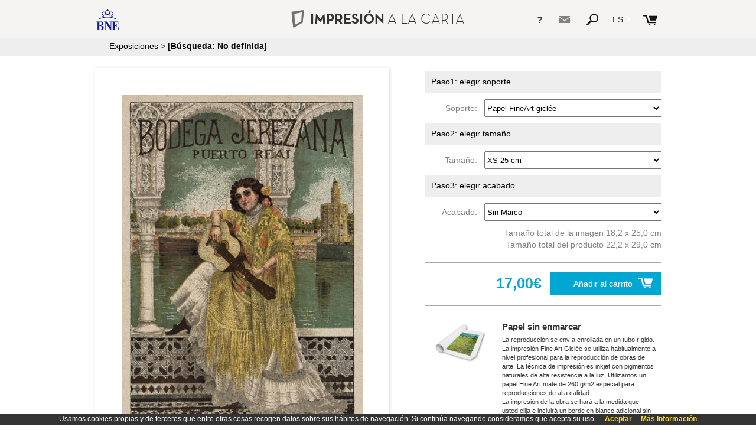

--- FILE ---
content_type: text/html;charset=UTF-8
request_url: https://bne.museoteca.com/web_product2.jsp?pic_id=598&language=es
body_size: 11779
content:
<!DOCTYPE HTML>
<html>
<head>
	<title>Biblioteca Nacional de España</title>
	<meta http-equiv="Content-Type" content="text/html; charset=utf-8"/>
	<meta property="og:image" content="img/web/gallery/00766.jpg"/>
	<meta property="og:title" content="Etiqueta de bebidas"/>
	
	<meta name="viewport" content="initial-scale=1.0, user-scalable=no" />
	
	<!-- stylesheets -->
	<link href="fonts/fonts.css" rel="stylesheet" type="text/css">
	<link href="js/web/chosen/chosen.css" rel="stylesheet" type="text/css">
	<link href="styles/web/styles.css" rel="stylesheet" type="text/css">
	<link href="styles/web/responsive.css" rel="stylesheet" type="text/css">
	<link href="styles/web/custom.css" rel="stylesheet" type="text/css">
	
	<link rel="stylesheet" href="js/magnific-popup/magnific-popup.css">
	
	
	<!-- scripts -->
	<script>
		var glstrError = "Error inesperado";
		
		function goBack()
		{
			if (window.history.length > 1)
				window.history.go(-1);
			else
				window.location.assign("index.jsp");
			
		}
	</script>
	
	<script type="text/javascript" src="js/web/jquery.min.js"></script>
	<script type="text/javascript" language="javascript" src="js/web/common.js"></script>
	<script type="text/javascript" language="javascript" src="js/web/jquery.cookie.js"></script>
	<script type="text/javascript" language="javascript" src="js/web/responsive_header.js"></script>
	<script type="text/javascript" language="javascript" src="js/web/product2.js"></script>
	<script type="text/javascript" language="javascript" src="js/web/share.js"></script>
	<script type="text/javascript" language="javascript" src="js/web/jquery.fancybox.pack.js"></script>
	<script type="text/javascript" language="javascript" src="js/web/custom.js"></script>
	<script type="text/javascript" language="javascript" src="js/web/chosen/chosen.jquery.js"></script>
	
	<script src="js/magnific-popup/jquery.magnific-popup.js"></script>
	
<script>
	$(window).load(function() {
		loadSizes(598);
	});
	/*
	$(document).ready(function(){
		$(".chosen-select").chosen({disable_search_threshold: 20});		
	});*/
	</script>
</head>

<body>

  <div id="fb-root"></div>
	  
		  
	  
  <div id="main" class="buy_process">
  
<!-- Header -->
<script>
	var kioskPan = false;
</script>

<div id="header">
	<div id="header_top">
		<div id="header_icons">
			<div id="menu_button"><img src="img/web/menu_button.png"></div>
			<div class="wide_menu_icons">
				<div id="header_what_link" class="header_info_link" title="¿Qué es?"><b>?</b><!-- ¿Qué es? --></div>
<div id="header_contact_link" class="header_info_link" title="Contacto"><a href="#" data-mailto="support@museoteca.com"><img id="contact_icon" src="img/web/contact_icon.png"></a></div>
<div id="search_button"><img src="img/web/search_icon.png"></div><!-- 
			 --><div class="language_button">
					ES<img src="img/web/dropdown_indicator.png">
					<div id="language_dropdown">
							<div class="language_dropdown-item">
								<a class="language" href="https://bne.museoteca.com/web_product2.jsp?pic_id=598&language=en">EN</a>
							</div>
							<div class="language_dropdown-item">
								<a class="language" href="https://bne.museoteca.com/web_product2.jsp?pic_id=598&language=fr">FR</a>
							</div>
							</div>
				</div>
			</div>
			<div id="cart"><a id="cart_link" href="web_cart.jsp"><img id="cart_img" src="img/web/cart.png"><span class="cart"></span></a></div>
		</div>
		<div id="logoMuseo">
<a href="www.bne.es" target="_blank"><img id="logoMuseo_img" src="img/web/logo.png"></a>
</div>
		
    	<div id="logoPOD"><a href="web_index.jsp"><img id="logo_pod" src="img/web/pod_logo.png">IMPRESIÓN <span class="fontLight">A LA CARTA</span></a></div>
	
		<div id="header_what" class="header_float">
			<div class="float_close">X</div>
			<div id="what_header_title">
				<div class="header_float_logoPOD">IMPRESIÓN <span class="fontLight">A LA CARTA</span></div>
			</div>
			<div class="header_float_column"><b>¿Qué es?</b><br/><br/>IMPRESIÓN A LA CARTA es un servicio de impresión bajo demanda de imágenes que permite tener en casa una reproducción artística fidedigna.<br/><br/>Mediante un sistema cómodo y eficaz, puede seleccionar la obra que desee y elegir entre una gran variedad de tamaños o una amplia gama de materiales de impresión, acabados y enmarcados para llevar a cabo la impresión digital en alta definición.<br/><br/>Se garantiza una reproducción cromática fiel a la obra original, así como una durabilidad extrema debido a los materiales y medios técnicos utilizados en el proceso.</div>
			<div class="header_float_column"><br/><br/><div class="column_number">1)</div><div class="column_text">Busque las imágenes que más le gusten</div><br/><div class="column_number">2)</div><div class="column_text">Seleccione acabado, tamaño, calidad del papel, enmarcado...</div><br/><div class="column_number">3)</div><div class="column_text">Envío a domicilio</div><br/><br/>Adquiéralas para usted o para hacer un regalo, (papel de gran calidad). Las recibirá en la dirección que haya rellenado (incluida en el formulario al efecto) y podrá disfrutar de ellas toda la vida.</div>
			
		</div>		
			
		<div id="header_contact" class="header_float"></div>
	</div>
	<div id="buscador" class="dropdown">
		<form name="search" action="web_gallery.jsp">
  			<input id="searchInput" name="search" type="text" value=""> 
  			<img class="deleteIcon" src="img/web/clear_search.png" value="" onclick="clearSearch();" alt="Clear">
  			<input class="button" src="img/web/search_icon.png" value="Submit" alt="Search" type="image">
  		</form>
	</div>
	
</div>

<div id="header_bottom" class="custom_header_bottom">
	<div id="next_button_container">
		<div id="back_arrow"><a class="headerLink" href="web_index.jsp">Exposiciones</a> > <a class="headerLink" href="web_gallery.jsp?search="><span class="bold">[Búsqueda: No definida]</span></a></div>
   	</div>
</div>

<script type="text/javascript" language="javascript" src="js/web/jquery.autocomplete.js"></script>
	<script>
		var options, a;
		jQuery(function(){
		   options = { serviceUrl:'web_suggest.jsp', appendTo: '#header', maxHeight: 550 };
		   a = $('#searchInput').autocomplete(options);
		}); 
	</script>
	
 <script>
	  (function(i,s,o,g,r,a,m){i['GoogleAnalyticsObject']=r;i[r]=i[r]||function(){
	  (i[r].q=i[r].q||[]).push(arguments)},i[r].l=1*new Date();a=s.createElement(o),
	  m=s.getElementsByTagName(o)[0];a.async=1;a.src=g;m.parentNode.insertBefore(a,m)
	  })(window,document,'script','//www.google-analytics.com/analytics.js','ga');
	
	  ga('create', 'UA-40709353-1', 'auto');
	  ga('send', 'pageview');
	</script>
	
<!-- Begin Cookie Consent -->
	<link href="styles/web/cookies.css" rel="stylesheet" type="text/css"> 
	<script type="text/javascript" src="js/web/cookieconsent.js"></script>
	<script>
			cookieConsent_Init("Usamos cookies propias y de terceros que entre otras cosas recogen datos sobre sus hábitos de navegación. Si continúa navegando consideramos que acepta su uso.","Aceptar","Más Información","web_conditions_policy.jsp#cookies");
			

	</script>
	<!-- End Cookie Consent --><!-- Content -->
   	<div id="site_content" class="buy_process">
   	
   	<form id="product_form" action="web_product_addtocart.jsp">
   		<input type="hidden" name="pic_id" value="598">
   		
   		<div id="product_container">  
   		
   		

   				
				<div id="preview">
					<div id="preview_wrapper">
						<div id="preview_build">						
							<div id="preview_build_nw"></div>
							<div id="preview_build_n"></div>
							<div id="preview_build_ne"></div>
							<div id="preview_build_e"></div>
							<div id="preview_build_w"></div>
							<div id="preview_build_se"></div>
							<div id="preview_build_s"></div>
							<div id="preview_build_sw"></div>
							<div id="preview_build_side"></div>
							<div id="preview_build_img"></div>
							<div id="preview_build_glass"></div>
							<img id="preview_img" class="preview" src="img/web/images/00766.jpg" id="preview_img" href="img/web/images/00766.jpg">
						</div>
						<div id="preview_build_effect"></div>
					</div>
					
					<input type="hidden" id="pic_id" value="598">
					<p class="overlay title">Etiqueta de bebidas<br/>
					<a href="web_gallery.jsp?search=Anónimo"><span class="author">Anónimo</span></a></p>

					<div id="picture_text" class="title">
					
</div>				
				</div>
				
				<div id="selection">

<div class="product_step">Paso1: elegir soporte</div>
					<div class="options">
							<label class="group1">Soporte:&nbsp;&nbsp;</label>
							<select class="product_options chosen-select" id="product_media" name="product_media" onchange="loadSizes(598)">
<option value="1">Papel FineArt giclée</option>
<option value="2">Lienzo FineArt giclée</option>
</select>
					</div>
					<div class="product_step">Paso2: elegir tamaño</div>
					<div class="options">
							<label class="group1">Tamaño:&nbsp;&nbsp;</label>
							<select class="product_options chosen-select" id="product_size" name="product_size" onchange="loadFinish(598)">
<option value="3">XS 25 cm</option>
<option value="4">S 40 cm</option>
<option value="5">M 50 cm</option>
<option value="6">L 70 cm</option>
<option value="7">XL 80 cm</option>
<option value="8">XXL 95 cm</option>
</select>
					</div>
					<div class="product_step">Paso3: elegir acabado</div>
					<div class="options">
							<label class="group1">Acabado:&nbsp;&nbsp;</label>
							<select class="product_options chosen-select" id="product_finish" name="product_finish" onchange="loadProduct(598)">
<option value="1">Sin Marco</option>
<option value="2">Marco de madera natural</option>
<option value="3">Marco de madera oscura</option>
<option value="4">Marco negro de madera</option>
</select>
					</div>
					<div id="size_text">Tamaño total de la imagen 18,2 x 25,0 cm<br/>Tamaño total del producto 22,2 x 29,0 cm</div>
					<hr class="selection">
					<a class="add_to_cart" href="javascript:addToCart()"><div id="add_to_cart">Añadir al carrito<img id="basket" src="img/web/basket.png"></div></a>
					<div id="selection_price">17,00€&nbsp;&nbsp;</div>
					<div class="clear">
				</div>
				<div id="description">
					<hr class="description">
					<div id="description_image"><img src="img/web/products/description_EMFL.png" id="description_img"></div>
					<div id="description_text">
						<b>Papel sin enmarcar</b><br/>La reproducción se envía enrollada en un tubo rígido.<br/>La impresión Fine Art Giclée se utiliza habitualmente a nivel profesional para la reproducción de obras de arte. La técnica de impresión es inkjet con pigmentos naturales de alta resistencia a la luz. Utilizamos un papel Fine Art mate de 260 g/m2 especial para reproducciones de alta calidad.<br/>La impresión de la obra se hará a la medida que usted elija e incluirá un borde en blanco adicional sin imprimir.</div>
					<div class="clear"><br></div>
				</div>

			</div>
				
		  </div>
		  </form>
		  <!-- <hr class="selection">
		  <div id="image_info">
		  	<div id="image_info_img_container">
		  		<img id="image_info_img" src="img/web/images/00766.jpg">
		  	</div>
		  </div> -->
		  
		</div>
		
	</div>
	
<!-- Footer -->
  <div id="footer">
  	Estos productos son exclusivos y originales, reproducen con fidelidad las obras más importantes de la institución y son los únicos productos y publicaciones oficiales.<br><a class="conditions" target="_blank" href="web_conditions.jsp">Condiciones de Venta</a>, <a class="conditions" target="_blank" href="web_conditions_policy.jsp">Aviso Legal</a> y <a class="conditions" target="_blank" href="web_conditions_policy.jsp#cookies">Política de cookies</a>. Todos los derechos reservados</div></body>

</html>



--- FILE ---
content_type: text/html;charset=UTF-8
request_url: https://bne.museoteca.com/web_product_loadproducts.jsp?pic_id=598&med_id=1&for_id=-3&mfi_id=-1
body_size: 3168
content:
{"data":[{"sizes":[{"for_name":"B4","for_id":3,"for_available":true,"for_width":250,"for_height":250,"for_marginout":true,"formatText":"XS 25 cm","for_marginsize":8},{"for_name":"B3","for_id":4,"for_available":true,"for_width":400,"for_height":400,"for_marginout":true,"formatText":"S 40 cm","for_marginsize":8},{"for_name":"B2","for_id":5,"for_available":true,"for_width":500,"for_height":500,"for_marginout":true,"formatText":"M 50 cm","for_marginsize":8},{"for_name":"B1","for_id":6,"for_available":true,"for_width":700,"for_height":700,"for_marginout":true,"formatText":"L 70 cm","for_marginsize":8},{"for_name":"B0","for_id":7,"for_available":true,"for_width":800,"for_height":800,"for_marginout":true,"formatText":"XL 80 cm","for_marginsize":8},{"for_name":"BA","for_id":8,"for_available":true,"for_width":950,"for_height":950,"for_marginout":true,"formatText":"XXL 95 cm","for_marginsize":8}],"finish":[{"mfi_name":"FL","mfi_id":1,"mfi_idlcd":"","mfi_available":true,"mfi_margin":8,"mfi_margintext":true,"mfi_marginadd":0,"mediaFinishText":"Sin Marco","mfi_order":0},{"mfi_name":"MD","mfi_id":2,"mfi_idlcd":"","mfi_available":true,"mfi_margin":8,"mfi_margintext":true,"mfi_marginadd":0,"mediaFinishText":"Marco de madera natural","mfi_order":7},{"mfi_name":"ME","mfi_id":3,"mfi_idlcd":"","mfi_available":true,"mfi_margin":8,"mfi_margintext":true,"mfi_marginadd":0,"mediaFinishText":"Marco de madera oscura","mfi_order":8},{"mfi_name":"MF","mfi_id":4,"mfi_idlcd":"","mfi_available":true,"mfi_margin":8,"mfi_margintext":true,"mfi_marginadd":0,"mediaFinishText":"Marco negro de madera","mfi_order":9}],"sizeDescription":"Tamaño total de la imagen 18,2 x 25,0 cm<br/>Tamaño total del producto 22,2 x 29,0 cm","productImage":"img/web/products/description_EMFL.png","productInfo":"<b>Papel sin enmarcar</b><br/>La reproducción se envía enrollada en un tubo rígido.<br/>La impresión Fine Art Giclée se utiliza habitualmente a nivel profesional para la reproducción de obras de arte. La técnica de impresión es inkjet con pigmentos naturales de alta resistencia a la luz. Utilizamos un papel Fine Art mate de 260 g/m2 especial para reproducciones de alta calidad.<br/>La impresión de la obra se hará a la medida que usted elija e incluirá un borde en blanco adicional sin imprimir.","productKey":"EMFL","priceText":"17,00€&nbsp;&nbsp;","currentMedia":1,"currentSize":3,"currentFinish":1,"picture":{"pic_showprintmarks":false,"pic_origin_id":"00766","pic_id":598,"customName":"","pic_title":"Etiqueta de bebidas","pic_description":"EPH_000095_0130r","pic_available":true,"pic_author":"Anónimo","pic_gal_id":25,"pic_copy":"","pic_footR":"","pic_footL":"[font size=8 name=Gotham-Thin.pfm style=normal]$pic_author, [font style=italic]$pic_title [font style=normal]\nMadrid, Biblioteca Nacional de España","pic_royal":"","pic_year":"","pic_width":473,"pic_height":650,"pic_lastupdate":1490265842112,"pic_folder":"","pic_art_id":0,"pic_mus_museum":"bne","pic_original_width":0,"pic_original_height":0,"technique":"","period":"","pic_customfields":null,"pic_showPrintMarks":false,"pic_gal_id2":-1,"pic_createtime":0},"price":1700,"medias":null}],"error":null}

--- FILE ---
content_type: text/css
request_url: https://bne.museoteca.com/styles/web/responsive.css
body_size: 30209
content:
html,body { 
	font-family: Arial, Helvetica, sans-serif;
	-webkit-font-smoothing: antialiased;
	height: 100%;
	min-height: 100%;
	margin: 0; 
  	padding: 0;
  	font-size: 14px;
  	color: #333333;
}

img { 
  	border: 0;
}

a, a:hover, a:visited { 
  	outline: none;
  	text-decoration: none;
  	color: #333;
}

#logoPOD a, #logoPOD a:hover, #logoPOD a:visited{
	color: #fff;
}  


#main {
	width: 100%;
	border: 0;
	margin: 0 auto;
	padding: 0;
	background: #FEFFFA;
	background: #fff;
	height: auto;
	min-height: 90%;
 	min-height: calc(100% - 65px);
	padding-top: 65px; /* altura del fixed header */
	z-index: 99;
}

#site_content {
	min-height:100%;
	max-width: 975px;
  	padding: 0;
  	margin: 0 auto;
  	text-align: center;
  	height: auto;
  	padding-bottom: 30px; /* altura del footer */
  	margin-top: 30px;
}

div.clear {
	clear:both;
}

/* ---- header changes ----*/

#header {
	position: fixed;
	padding: 0;
	border: 0;
	margin: 0 auto;
	width: 100%;
	height: auto;
	top: 0;
	left: 0;
	z-index: 999;
	padding-top: 10px;
	padding-bottom: 5px;
	height: 50px;
	background: #000;
	color: #fff;
}

#header_top {
	position: relative;
	float: none;
	max-width: 975px;
	width: auto;
	margin: 0 auto;
	padding-bottom: 5px;
}

#header_bottom {
position: fixed;
padding: 0;
margin: 0 auto;
width: 100%;
left: 50%;
transform: translate(-50%);
z-index: 100;
background: #eee;
height: 30px;
}

div.header_float {
	position: absolute;
	top: 30px;
	right: 0;
	border: 1px solid #ccc;
	background: #fff;
	z-index: 99;
	-moz-box-shadow: 0 0 15px 0 #999999;
	box-shadow: 0 0 15px 0 #999999;
	-webkit-box-shadow: 0 0 15px 0 #999999;
	color: #666;
}

div.header_float_column {
	display: inline-block;
	position: relative;
	max-width: 300px; 
	vertical-align: top;
	padding: 20px;
	line-height: 1.3;
}

img.header_float_logoMuseo_img {
	display: inline-block;
	padding: 10px 0 0 20px;
	max-width: 340px;
	max-height: 70px;
}

div.header_float_logoPOD {
	vertical-align: top;
	font-family: 'FontBold', arial, helvetica, sans-serif;
	font-size: 22px;
	margin: 10px 10px 0 20px;
}

div.float_close {
	position: relative;
	float: right;
	text-align: center;
	vertical-align: top;
	width: 30px;
	padding-top: 10px;
	cursor: pointer;
	z-index: 999;
}

hr.float {
	margin: 10px 10px 0 10px;
	color: #666;
}

div.column_number {
	display: inline-block;
	width: 30px;
	vertical-align: top;	
}

div.column_text {
	max-width: 270px;
	display: inline-block;
}

div.header_info_link {
	display: inline-block;
	position: relative;
	font-weight: bold;
	cursor: pointer;
	vertical-align: top;
	top: 1px;
  padding: 12px;
}

div.header_info_link a, div.header_info_link a:visited {
	text-decoration: none;
	color: #666;
}

#cart_fixed_header{
	position: fixed;
	top: 70px;
	max-width: 975px;
	width: 100%;
	z-index: 100;
	background: #fff;
	padding-bottom: 20px;
	border-bottom: 1px solid #aaa;
}

#cart_link span{
	color: #fff;
}

div#header_what {
	display: none;
	border: 0;
}

div#header_what_link {
	font-size: 16px;
	vertical-align: top;
	line-height: 1;
}

img#what_icon, img#contact_icon {
	position: relative;
	width: 18px;
}

div#what_header_title {
	position: relative;
	padding-bottom: 10px;
	border-bottom: 1px solid #ccc; 
	color: #666;
}

div#header_contact {
	display: none;
}

a.language {
	color: #fff;
}

#language {
	position:relative;
	display:inline-block;
	margin-right: 15px;
	top: -4px;
}

.language_button {
	position: relative;
	display: inline-block;
	cursor: pointer;
	vertical-align: top;
  padding: 12px;
  margin-right: 5px;
}

.dropdown_selected {
  background: #DDD;
  color: #333;
}

.language_button img {
	position: relative;
	display: inline-block;
	top: 2px;
	height: 12px;
	width: auto;
	margin-left: 5px; 
	vertical-align: top;
}

.dropdown {
	position: relative;
	top: 0;
	width: 100%;
	height: 100vh;
	margin: 0 auto;
	text-align: center;
	background: rgba(0, 0, 0, 0.9);
	color: #fff;
	vertical-align: top;
}

#buscador {
	display: none;
}

/*.language_button:hover {
	background:#DDD;
	color:#333;
}*/

#language_dropdown {
	position: absolute;
  padding: 10px 0;
  padding-top: 5px;
	top: 40px;
	left: 0;
	background:#DDD;
	color:#000;
	display: none;
}

.language_dropdown-item {
	display: inline-block;
	cursor: pointer;
   padding: 12px;
}

.language_dropdown-item a {
	color:#333;
}

#cart {
	margin-right: 15px;
	position: relative;
	display: inline-block;
	top: -2px;
}

span.cart {
	text-decoration: none;
	font-family: arial, helvetica, sans-serif;
	font-size: 18px;
	color: #fff;
}

span.cartPrice {
	color: #fff;
}

img#cart_img {
	position: relative;
	margin: 0;
}

#menu_button {
	position: relative;
	display: none;
}

#menu_button img {
	position: relative;
	width: 20px;
	top: -2px;
}

.wide_menu_icons {
	position: relative;
	display: inline-block;
}

#logoMuseo {
	display: inline-block;
	margin: 0 10px;
	max-width: 100%;
}

img#logoMuseo_img {
	display: block;
	width: 100%;
	max-width: 400px;
	max-height: 100px;	
}

img#logo_pod {
	position: relative;
	display: inline-block;
	height: 30px;
	vertical-align: top;
	margin-right: 10px;
}

span.fontLight {
	font-family: 'FontLight', arial, helvetica, sans-serif;
}

img.icon {
	position:relative;
	top:1px;
}

#logoPOD {
	position: absolute;
	float: none;
	font-family: 'FontBold', arial, helvetica, sans-serif;
	font-size: 24px;
	padding: 0;
	color: #fff;
	margin: 0 auto;
	width: auto;
	text-align: center;
	top: 7px;
	left: 50%;
	transform: translateX(-50%);
	z-index: 1;
}

#logoMuseo {
	display: inline-block;
	height: 45px;
	max-width: none;
	position: relative;
}

img#logoMuseo_img {
	max-height: 80%;
	width: auto;
	position: absolute;
	top: 50%;
	transform: translateY(-50%);
}

#header_icons {
	float:right;
	z-index: 99;
	vertical-align: top;
	margin-top: 3px;
}

#buscador {
	position: relative;
	width: 100%;
	margin:0;
	padding: 0;
	text-align: center;
	padding-top: 30px;
}

#search_button {
	position: relative;
	display:inline-block;
	cursor: pointer;
	top: -2px;
  padding: 12px;
}

#search_button img {
 	width: 20px;
}

input[type="text"]:focus {
	outline: 0;
}

img.deleteIcon {
    position: relative;
    top: 0;
    right: 30px;
    cursor: pointer;
}

input[type="text"],
input[type="Password"],
select.search {
	font-size: 14px;
	padding: 3px;
	border: 1px solid #FFF;
	background-color: transparent; 
	color: #fff;
}

.autocomplete-suggestions {
	color:#FFF;
	padding: 8px 0;
	border: 0;
	background: none;
	height: 100vh;
	font-size: 17px;
}

.autocomplete-suggestion {
	padding: 10px 0;
	padding-left: 15px;
}

.autocomplete-suggestion:hover {
	color: #333;
}

#searchInput {
	width: 500px;
	margin: 0;
  padding: 10px;
	padding-right: 30px;
 
}

input.button {
	position:relative;
	top:13px;
	margin-left:5px;
	width: 34px;

}

a.headerLink {
	color: #000;
}

.path_collection {
	color:#990000;
}

#next_button_container {
	position: relative;
	width: auto;
	height: 15px;
	max-width: 950px;
	margin: 0 auto;
	padding-top: 0;
}

#back_arrow {
	overflow: hidden;
	display: inline-block;
	text-overflow: ellipsis;
	white-space: nowrap;
	margin-left: 20px;
}

/* --- index changes ---- */

div.main_index {
	/*background-image:url(../../img/web/home/index_bg.jpg) !important;*/
	background-size: cover;
}

div#index_search {
	width: 100%;
	margin: 20px auto;
	margin-bottom: 30px;
}

div#index_search #indexSearchInput {
	border: 1px solid #333;
	width: 30vw;
	max-width: 300px;
	font-size: 14px;
	color:#999;
}

div#index_search img.deleteIcon {
	width: 15px;
	top: 2px;
}

div#index_search input.button {
	width: 30px;
	margin-left: 0;
	top: 10px;
	left: -5px;
}

#index_search .autocomplete-suggestions {
	background: #EEE;
	text-align: left;
}

#index_search .autocomplete-suggestion {
	color: #333;
	cursor: pointer;
}

#index_search .autocomplete-suggestion:hover {
	background: #CCC;
}

div#index_galleries_container {
	text-align: center;
	margin: 40px auto;
	position: relative;
	z-index: 99;
}

div.index_gallery {
	position: relative;
	display: inline-block;
	width: 220px;
	height: 340px;
	margin: 10px;
}

div.index_gallery_image_container {
	position: relative;
	width: 220px;
	height: 220px;
	padding: 0px;
	margin: 0px;
	overflow: hidden;
	background: #fff;
	
	-moz-box-shadow: 0 0 10px #aaa;
	-webkit-box-shadow: 0 0 10px #aaa;
	box-shadow: 0 0 10px #aaa;
	
}

div.image_fade {
	position: absolute;
	top: 0;
	left: 0px;
	width: 220px;
	height: 220px;
	overflow: hidden;
	opacity: 0;
}

img.index_gallery_image {
	position: absolute;
	width: 100%;
	height: auto;
	top: -15px;
	left: 0;
}

div.index_overlay {
	position: absolute;
	top: 220px;
	background: #fff;
	padding: 0px;
	margin: 0px;
	margin-top: 20px;
	border: 1px solid #9BA68B;
	width: 200px;
	font-family: 'FontLight', arial, helvetica, sans-serif;
	font-weight: normal;
	color: #333;
	text-align: left;
	font-size: 22px;
	padding-top: 10px;
	padding-left: 20px;
	
	-moz-box-shadow: 0 0 10px #aaa;
	-webkit-box-shadow: 0 0 10px #aaa;
	box-shadow: 0 0 10px #aaa;
}

div.index_overlay {
	position: absolute;
}

div#bg_bar_container {
	z-index: 1;
}

div.bg_bar {
	position: absolute;
	height: 125px;
	left: 0;
	
	background: #9BA68B;
    -ms-filter:"progid:DXImageTransform.Microsoft.Alpha(Opacity=70)";
    filter: alpha(opacity=70);
    opacity:.7;
    
}

img#loading {
	width: 31px;
}
	
div.loading {
	position: relative;
	float: left;
	margin: 10px;
	padding: 50px;
}
	
/* ---- new gallery ----*/

#gallery_container {
	background-color: transparent;
	height: auto;
	max-width: 975px;
	margin: 0 auto;
	text-align: center;
}

#gallery_container a {
	color:#666;
}

#items_loader {
	display: inline-block;
	padding: 0;
	margin: 10px auto;
	text-align: center;
}

.box { 
	width: 200px;
	height: 300px;
	position: relative; 
	float: left; 
	overflow: hidden;
	background: #fff;
	/*opacity:0;*/
}

img.thumb { 
	position: absolute; 
}

.image_crop {
	position: relative;
	display: inline-block; 
	overflow: hidden;
}

.dropshadow {
	/*-moz-box-shadow: 0 0 5px #AAA;
	-webkit-box-shadow: 0 0 5px #AAA;
	box-shadow: 0 0 5px #AAA;
	
	-moz-border-radius: 2px;
  	-webkit-border-radius: 2px;*/
  	
  	border: 1px solid #CCC;
  	cursor: pointer;
}

.box .title {
	position: relative;
	margin: 10px;
	text-align:left;
	font-size: 12px;
	line-height:17px;
	
	display: inline-block;
	text-overflow: ellipsis;
	white-space: nowrap;
	overflow: hidden;
}

span.author {
	color:#A88E59;
}

span.bold {
	font-family: Arial, Helvetica, sans-serif;
	font-weight: bold;
}

span.pathNormal {
	font-family: Arial, Helvetica, sans-serif;
	font-weight: normal;
}

#paginator {
	font-family: Arial, Helvetica, sans-serif;
	font-weight: lighter;
	position: fixed;
	font-size: 22px;
	width: 100%;
	color: #000;
}

.textscore {
	color: #000;
}

/* -------- Product --------- */

#preview {
	width: 500px;
	margin: 0px 60px 0px 0px;
	perspective: 1800px;
}

#preview_wrapper{
	position: relative;	
	perspective: 1800px;	
	left: 50%;
    transform: translateX(-50%);
	
}

#preview_build{
	position: absolute;
	z-index: 2;
	background: white;
	
}

#preview_build_glass{
	position: absolute;
	z-index: 3;
	display: none;
	transition: all .4s ease-in-out;
}

#preview.preview_finish_LB #preview_build_glass, #preview.preview_finish_MX #preview_build_glass {
	background-image: linear-gradient(117deg, rgba(255, 255, 255, 0) 0%, rgba(255, 255, 255, 0.808561) 14%, rgba(255, 255, 255, 0.167104) 34%, rgba(255, 255, 255, 0.0606618) 39%, rgba(255, 255, 255, 0) 100%);
	display: block;
	opacity: 0;
}

#preview.preview_finish_LB #preview_build:hover > #preview_build_glass, #preview.preview_finish_MX #preview_build:hover > #preview_build_glass {
	opacity: 0.9;
		
}


#preview_build_effect{
	position: absolute;
	z-index: 1;
	top: 1px;
}


#preview.preview_finish_FL #preview_build {
  box-shadow: 1px 1px 5px rgba(60, 60, 60, 0.2);
  }
  
#preview.preview_finish_LB #preview_build, #preview.preview_finish_MX #preview_build {
  box-shadow: 0px 1px 0 rgba(32, 32, 32, 0.05), 1px 2px 0 rgba(32, 32, 32, 0.05), 2px 3px 0 rgba(32, 32, 32, 0.05), 3px 4px 0 rgba(32, 32, 32, 0.05), 0px 0px 12px rgba(30, 30, 30, 0.1), 1px 1px 3px rgba(30, 30, 30, 0.17), 3px 2px 5px rgba(30, 30, 30, 0.15), 6px 3px 8px rgba(30, 30, 30, 0.12), 12px 5px 10px rgba(30, 30, 30, 0.1), 24px 10px 20px rgba(30, 30, 30, 0.1);
  transition: transform .4s ease-in-out;
  transform-style: preserve-3d;
  backface-visibility: hidden;
   
  }
  
#preview.preview_finish_LB #preview_build:hover, #preview.preview_finish_MX #preview_build:hover {
	transform: rotate3d(0, 1, 0, 30deg);
	
	
}

#preview.preview_finish_FL #preview_build_effect::before,
#preview.preview_finish_FL #preview_build_effect::after {
  content: '';
  position: absolute;
  bottom: 10px;
  width: 40%;
  height: 10px;
  box-shadow: 0 6px 18px rgba(0, 0, 0, 0.7);
  z-index: -1;
  transition: all .2s ease-in-out;
  }

#preview.preview_finish_FL #preview_build_effect::before {
  left: 15px;
  transform: skew(-5deg) rotate(-5deg); }

#preview.preview_finish_FL #preview_build_effect::after {
  right: 15px;
  transform: skew(5deg) rotate(5deg); }

#preview.preview_finish_FL #preview_build:hover ~ #preview_build_effect::before,
#preview.preview_finish_FL #preview_build:hover ~ #preview_build_effect::after {
  box-shadow: 0 2px 14px rgba(0, 0, 0, 0.4); }

#preview.preview_finish_FL #preview_build:hover ~ #preview_build_effect::before {
  left: 5px; }

#preview.preview_finish_FL #preview_build:hover ~ #preview_build_effect::after {
  right: 5px; }



img.preview {
	width: 100%;
}

p.overlay.title {
	/*margin-left:10px;*/
	margin: auto;
	text-align: center;
	margin-bottom: 20px;
	max-width: 400px;
	font-size: 1.1em;
	margin-top: 30px;
}

select.product_options{
	height:30px;
}

p.overlay.title span{
	font-size: 0.8em;
}

#picture_text{
	padding-bottom: 30px;
	padding-left: 40px;	
	padding-right: 40px;
}

#picture_text_desc{
	background: #eee;
    padding: 10px;
    margin-top: 20px;
    padding-top: 1px;
}

p.title {
	font-family: Arial, Helvetica, sans-serif;
	font-weight: normal;
	font-size: 12px;
}

#product_container {
	display: inline-block;
	margin-top: 20px;
	max-width: 100%;
}

.product_step.product_step_delivery{
	margin-top: 10px;
}

#selection {
	margin-top: 5px;
}

div#share_container {
	position: relative;	
	top: -15px;
	color: #808080;
}

img.share_icon {
	position: relative;
	margin: 2px;
	top: 10px;
}

hr.selection {
	clear: both;
	height: 1px;
	border: 0px;
	color: #AAAAAA;
	background-color: #AAAAAA;
	margin-bottom: 15px;
}

div.product_step {
	clear: both;
	background: #eee;
	color: #000;
}

img.unit_button {
	padding-left: 10px;
	padding-right: 10px;
}

div#selection_price {
	font-weight: bold;
	position: relative;
	float: right;
	font-size: 25px;
	color: #00A7D3;
	top: 5px;
}

div#add_to_cart {
	position: relative;
	float: right;
	background-color: #00A7D3;
	padding: 7px 15px 12px 40px;
	margin-bottom: 10px;
}

a.add_to_cart {
	color: #fff;
	top: 0px;
}

#description {
	margin-top: 0px;
}

#description_text {	
	margin: 0px;
	margin-left: 130px;
	line-height: 1.4;
	width: auto;
	font-size: 11px;
	margin-top: 20px;
	float: none;
	margin-right: 10px;
}

#description_text b{
	font-size: 15px;
	line-height: 2;
}

#description_image {
	width: 120px;
	margin-top: 20px;
}

#description_image img {
	max-width: 100%;
}

#size_text {
	line-height: 20px;
}

img#basket {
	position: relative;
	margin-left: 10px;
	top: 3px;
}

div#image_info_img_container {
	position: relative;
	float: left;
}

img#image_info_img {
	max-width: 300px;
	max-height: 450px;
}

/* --------- Contact ------- */
div.data_title {
	font-family: Arial, Helvetica, sans-serif;
	font-weight: bold;
	margin-left: 15px;
}

span.instructions {
	font-family: Arial, Helvetica, sans-serif;
	font-weight: normal;
}

span.mandatory {
	font-family: Arial, Helvetica, sans-serif;
	font-weight: normal;
	color: #7A200A;
}

div.data_container {
	width: 100%;
	margin: 20px auto;
	margin-top: 150px;
}

div#user_data_container {
	margin: 0 auto;
}

div.user_data_left, .user_data_right {
	display:inline-block;
	text-align:left;
	padding-right:12px;
	width: 45%;
	vertical-align: top;
}

#data_checkbox_container {
	font-family: Arial, Helvetica, sans-serif;
	font-weight: normal;
}

input.data {
	border: 1px solid #555;
	color: #000;
}

div#comments_container {
	height: auto;
}

#comments, #country_select {
	border: 1px solid #555;
	background-color: transparent;
}

div#bottom_next_button_container {
	margin-top: 20px;
	margin-bottom: 20px;
	height: auto;
}

div.billing_title {
	margin-top: 20px;	
}

div#billing_button {
	position: relative;
	float: right;
	font-family: Arial, Helvetica, sans-serif;
	font-weight: bold;
	background-color: #00A7D3;
	color: #fff;
	width: 210px;
	padding: 8px 10px 5px 0px;
	text-align: center;
	margin-right: 75px;
}
	

/* --------- Cart ----------- */

#order_step_container {
	margin-top: 30px;
	width: 100%;

}

#order_step{
	display: inline-block;
}

hr.cart_line{
	margin-top: 20px;
	margin-bottom: 20px;
}

ul.step li {
	width: 150px;
}

div.cart_product {
	height: auto;
	text-align: left;
}

div#cart_product_container {
	width: 100%;
	margin-top: 180px;
}

div.thumbnail_cart_container {
	display: inline-block;
	width: 100px;
	height: 100px;
	margin-right: 20px;
	margin-left: 20px;
	position: relative;
}

div.thumbnail_cart_container img{
	position: absolute;
	top: 50%;
	left: 50%;
	transform: translate(-50%, -50%);
	max-width: 100%;
	max-height: 100%;
}

img.thumbnail_cart {
	max-width: 100px;
	max-height: 100px;
}

div.img_data {
	display: inline-block;
	width: 250px;
	text-align: left;
	font-family: Arial, Helvetica, sans-serif;
	font-size: 12px;
	vertical-align: top;
	margin-right: 10px;
	margin-top: 15px;
}

#price_detail{
	margin-right: 20px;
}

div.title {
	text-overflow: ellipsis;
	white-space: nowrap;
	overflow: hidden;
}

div#actions_container {
	display: inline-block;
	vertical-align: top;
	margin-top: 10px;
}

#units_container {
	display: inline-block;
	margin-right: 20px;
	margin-top: 30px;
	
}

#delete_container {
	display: inline-block;
	margin-right: 20px;
	margin-top: 30px;
	vertical-align: top;
	font-weight: normal;
}

hr.cart_total{
	height: 1px;
}

#cart_price_detail_container{
	margin-top: 0;
}

#price_container {
	display: inline-block;
	margin-top: 42px;
	vertical-align: top;
	float: right;
	margin-right: 20px;
}

#cart_price_detail_container {
	display: inline-block;
	width: 100%;
	height: auto;
	margin-bottom: 40px;
}

#cart_country_select_container {
	display: inline-block;
}

span.cart_product_price {
	font-family: Arial, Helvetica, sans-serif;
	font-size: 20px;
}

div.cart_product_price {
	display: inline-block;
	font-family: Arial, Helvetica, sans-serif;
	font-size: 22px;
	width:100px;
	text-align:right;
}

span.cart_text {
	font-family: Arial, Helvetica, sans-serif;
	font-weight: bold;
	font-size: 14px;
}

div.cart_text {
	font-family: Arial, Helvetica, sans-serif;
	font-weight: bold;
	font-size: 14px;
}

div.cart_resume {
	display: inline-block;
	margin-top:5px;
	margin-right: 10px;
	min-width: 150px;
	text-align: left;
}

#cart_country_select {
	background-color: transparent;
	border: 1px solid #555;
	padding: 3px;
	margin-top: 0px;
}


#total_price {
	top: 8px;
}



#cart_next_button_container {
	margin-top: 10px;
	width: 100%;
}

#cart_back_arrow {
	position: relative;
	float: left;
	margin-left: 15px;
	text-align: left;
	margin-top: 10px;
	margin-bottom: 20px;
}

img.icon {
	top:3px;	
}

#next_button {
	font-family: Arial, Helvetica, sans-serif;
	font-weight: normal;
	background-color: #00A7D3;
	width: 210px;
	padding: 8px 10px 10px 0px;
	text-align: right;
}

ul.step li.first_current, ul.step li.step_current {
	font-family: Arial, Helvetica, sans-serif;
	font-weight: bold;
}

#cart_country_select {
	margin-right: 20px;	
}

.cart_product_price {
	font-family: Arial, Helvetica, sans-serif;
	font-weight: normal;	
}

div.error {
	font-family: Arial, Helvetica, sans-serif;
	font-weight: bold;
	margin-top: 0px;
}

/* ----------- Payment -----------*/


ul.step li.last_current {
	font-family: Arial, Helvetica, sans-serif;
	font-weight: bold; 
}

#conditions {
	font-family: Arial, Helvetica, sans-serif;
	font-weight: normal;
}

#section_title {
	margin-top:20px;
}

#transfer_payment {
	font-family: Arial, Helvetica, sans-serif;
	font-weight: bold;
}


div.payment_price {
	font-size: 16px;
}

span.transferHL {
	font-family: Arial, Helvetica, sans-serif;
	font-weight: bold;
	font-size: 16px;
}

div.payment_button {
	position:relative;
	display: inline-block;
	height:100px;
	width:150px;
}

#transfer_payment {
	position:absolute;
	font-weight: bold;
	top: 50%;
	left: 50%;
	transform: translate(-50%, -50%);
}

#payment_body{
	width: 800px;
	margin: auto;
	margin-top: 190px;
}

.payment_section_qr{
	position: relative;
}

.payment_section_text_qr{
	position: absolute;
    transform: translateX(-50%);
    left: 50%;
    font-size: 25px;
    font-weight: bold;
}


.payment_section_text_barcode{
    font-size: 25px;
    font-weight: bold;
}


div#payment_summary_container {
	margin: 20px auto;
	text-align: left;
	padding-left: 10px;
	padding-right: 10px;
	margin-top: 50px;
}

div.payment_data {
	font-family: Arial, Helvetica, sans-serif;
	font-weight: normal;
	font-size: 12px;
	display: inline-block;
	text-align:left;
	margin-right: 3%;
	vertical-align: top;
}

.right_title{
	text-align: right !important;
	margin-right: 0 !important;
}

div.payment_titles {
	font-family: Arial, Helvetica, sans-serif;
	font-weight: bold;
	color: #000;
	padding-left: 0px;
	margin-left: 10px;
	margin-right: 10px;
}

div.product_data {
	width:30%;
	margin-left: 0px;
}

div.description_data {
	width:30%;
}

div.payment_price {
	font-size: 16px;
}

div.payment_price_total {
	font-size: 20px;
}

a.conditions {
	color: #555;
}

div#billing_download {
	margin-top: 20px;
}

img#billing_download_img {
	margin:5px;	
	vertical-align: middle;
}

img.download_button_img {
	position: relative;
	top: -5px;
	left: 10px;	
}

span.underline {
	text-decoration: underline;
}

div.payment_price_total{
	width: auto;
	display: block;
}

/* ----------- Legal & Conditions ------------ */

div.conditions_title {
	font-family: Arial, Helvetica, sans-serif;
	font-weight: bold;
}

p.conditions_title {
	font-family: Arial, Helvetica, sans-serif;
	font-weight: bold;
}

#conditions_container {
	width: 90%;
	padding: 20px;
}

a.legal {
	color: #ccc;
	text-decoration: underline;
}

/* ---------- Order Status ---------*/

#order_status_container {
	display:inline-block;
	margin:auto;
	margin-top:30px;
	color: #808080;
}

span.status_date {
	font-size: 14px;
	font-family: Arial, Helvetica, sans-serif;
	font-weight: normal;
	
}

ul.status_step li {
	height: 120px;
	float: left;
	width: 150px;
	text-align: center;
}

div#payment_change_container {
	margin-top:20px;
	font-size: 15px;
	font-family: Arial, Helvetica, sans-serif;
	font-weight: bold;
	color: #7A200A;
}

	
div.user_data {
	display:inline-block;
	text-align:left;
	max-width:720px;
}


span.state_text {
	font-family: Arial, Helvetica, sans-serif;
	font-weight: normal;
	color: #000;
}

span.nota {
	font-size: 12px;
	color: #000;
	font-family: Arial, Helvetica, sans-serif;
	font-weight: normal;
}

div.change_payment_title {
	margin-top: 10px;
	font-size: 14px;
	color:#000;
	font-family: Arial, Helvetica, sans-serif;
	font-weight: bold;
}

img#change_payment {
	margin-top: 5px;
}

div#status_shipping_data {
	text-align: left;
	margin:0 auto;
	margin-top: 20px;
	max-width: 800px;
	line-height: 1.5;
	padding-left: 10px;
	padding-right: 10px; 
}

div#status_order_summary {
	max-width: 800px;	
	margin:0 auto;
	text-align: left;
	margin-top: 40px;
	padding-left: 10px;
	padding-right: 10px;
	margin-bottom: 30px;
}

div.order_status_step {
	display: inline-block;
	width: 146px;
	height: 100px;
	text-align: center;
	margin: 0;
	border: 0;
	padding: 0;
}

div.status_check {
	font-weight: bold;
	color: #000;
} 



ul.status_step li.status_check {
	color: #000;
	font-family: Arial, Helvetica, sans-serif;
	font-weight: bold;
}

ul.status_step li.status_received {
	background: transparent url('../../img/web/status_received.png') no-repeat bottom center;
}

ul.status_step li.status_paid_pending {
	background: transparent url('../../img/web/status_paid_pending.png') no-repeat bottom center;
}

ul.status_step li.status_paid {
	background: transparent url('../../img/web/status_paid.png') no-repeat bottom center;
}

ul.status_step li.status_process_pending {
	background: transparent url('../../img/web/status_process_pending.png') no-repeat bottom center;
}

ul.status_step li.status_process {
	background: transparent url('../../img/web/status_process.png') no-repeat bottom center;
}

ul.status_step li.status_sent_pending {
	background: transparent url('../../img/web/status_sent_pending.png') no-repeat bottom center;
}

ul.status_step li.status_sent {
	background: transparent url('../../img/web/status_sent.png') no-repeat bottom center;
}

div.status_title {
	font-weight: bold;
	margin-left: 10px;
}

.order_status_container{
	margin-left: 10px;
	margin-right: 10px;
}

div.status_product {
	display: inline-block;
	text-align: left;
	width: 35%;
	vertical-align: top;
}

div.status_description {
	display: inline-block;
	text-align: left;
	width: 35%;
	vertical-align: top;
}

div.status_units {
	width: 15%;
	display: inline-block;
	text-align: right;	
	vertical-align: top;
	overflow: hidden;
	text-overflow: ellipsis;
	white-space: nowrap;
	float: right;
	margin-right: 10px;
	
}

div.payment_product {
	margin-bottom: 10px;	
	
}

.payment_product .status_product{
	margin-left: 10px;
}

.payment_product .status_description{
	margin-left: 10px;
}


.float_right{
	float: right;
}

/* ---------- Error ---------*/


#error_container {
	font-family: Arial, Helvetica, sans-serif;
	font-weight: bold;
}

/* ---------- Footer ---------*/

#footer {
	clear:both;
	position: relative;
	width: auto;
	color: #aaa;
	padding: 0 0 5px 0;
	/*margin-top: -40px;*/
	padding-top: 5px;
	height: auto;
	font-size: 10px;
	padding-left: 20px;
	padding-right: 20px;
	
	background: #fff;
	border-top: 1px solid #aaa;
	/*-moz-box-shadow: 0 0 5px #AAA;
	-webkit-box-shadow: 0 0 5px #AAA;
	box-shadow: 0 0 5px #AAA;*/
}

/* ---------- REPONSIVE @media ---------*/
@media all and (max-width: 1000px) {
	hr.cart_line{
		margin: 20px;
	}
	
	#payment_summary_container .cart_line{
		margin-left: 0;
		margin-right: 0;
	}
	
	#status_shipping_data .cart_line{
		margin-left: 0;
		margin-right: 0;
	}
	
	#status_order_summary .cart_line{
		margin-left: 0;
		margin-right: 0;
	}

	
	#payment_body{
		width: 100%;
	}
	
	
}

@media all and (max-width: 1000px) {
	#preview, #selection, #description {
		margin: 0 auto;
		float: none;
	}
	
	#description_image {
		max-width: 100%;
		width: 100%;
		float: none;
		text-align: center;
		margin-top: 30px;
	}
	
	#description_image img{
		float: none;
		text-align: center;
	}
	
	#description_text {
		max-width: 90%;
		margin-left: 10px;
		margin-top: 10px;
		margin-bottom: 20px;
	}
	
	#picture_text_desc{
		display: none;
	}
}


@media all and (max-width: 860px) {
/*	#logoPOD {
		position: relative;
		display: inline-block;
		left:0;
		margin: 0;
		padding: 0;
		margin-left: 10px !important;
		vertical-align: top;	
	}*/
	
	#price_detail{
		margin-left: 25px;
	} 
	
	#price_detail .cart_resume{
		float: left;
	}
	
	#price_detail .select_container_cart{
		float: none;
		text-align: left;
		margin-top: 10px;
		margin-left: -8px;
	}
	
	div#actions_container{
		margin-left: 25px;
	}
	
	#units_container{
		margin-top: 2px;
		margin-right: 10px;
	}
	
	#delete_container{
		margin-top: 0px;
		margin-right: 10px;
	}
	
	#price_container{
		margin-top: 12px;
	}


}


@media all and (max-width: 650px) {
	#logoPOD {
		display: none;
	}
	
	#searchInput{
		width: 250px;
	}
	
}

@media all and (max-width: 620px) {
	ul.status_step li {
		width: 100px;
	}
	
	div.order_status_step {
		width: 116px;
	}
	
	div.order_status_step img {
		width: 120px;
	}
	
	
	
}

@media all and (max-width: 560px) {
	img.header_float_logoMuseo_img {
		max-width: 90%;
	}
	
	#back_arrow {
		/*display: none;*/
		margin-left: 10px;
		top: 0px;
	}
	
	
}

@media all and (max-width: 530px) {
	#selection {
		width: 90%;
	}
	
	div.options {
		width: 100%;
	}

	ul.step li {
		width: 130px;
	}
	
	#cart_country_select_container {
		width: 100%;
		margin-top: 10px;
	}
	
	#cart_country_select {
		margin-right: 0px;
	}
	
	div.user_data_left, .user_data_right {
		width: 90%;
	}
	
	#header_what_link{
		display: none;
	}
	
	#header_contact_link{
		display: none;
	}
	
	#cart_fixed_header{
		top: 60px;
	}	
	
	#total_price{
		width: 100%;
		text-align: right;
	}
	
	div.img_data{
		width: 200px;
	}
	
}


@media all and (max-width: 460px) {
	
	select.product_options {
		width: 70%;
	}
	
	#preview { 
		max-width: 90%;
	}
	
	img.preview {
		/*width: 100%;*/
		/*max-height: 50vh;*/
	}
	
	div#cart_product_container{
		margin-top: 200px;
	}
	
	#next_button{
		width: 50%;
	}
	
	#country_select{
		float: none;
	}
	
	#country_delivery_price{
		position: static;
		text-align: left;
		margin-top: 4px;
	}

	#data_checkbox_container{
		margin-left: 10px;
	}
	
	.lopd{
		margin-left: 10px;
	}
	

	
}

@media all and (max-width: 430px) {

	ul.step li {
		width: 100px;
	}
	
/*	
	div.payment_data {
		width:16%;
	}

	div.product_data {
		width:22%;
	}
	
	div.description_data {
		width:25%;
	}
	*/
	div.payment_price_total {
		width: auto;
		text-align: center;
		
		
	}
}

@media all and (max-width: 360px) {
	
	#logoPOD {
		font-size: 22px;	
	}
	
	img#logoMuseo_img{
		max-width: 150px;
	}
	
	div.img_data{
		width: 150px;
	}
	
	#searchInput{
		width: 180px;
	}
	
	
}

@media all and (max-width: 320px) {
	
	#buscador {
		margin-right: 0px;
	}
	
	select.product_options {
		width: 100%;
	}
	
	#selection {
		text-align: left;
	}
	
	#size_text {
		font-size: 11px;
	}
	

		
	div.cart_resume {
		min-width: 130px;
	}
	
	div.cart_product_price {
		width: 70px;
	}
	
	
	#cart_country_select {
		margin-right: 0px;
	}
	
	#status_order_summary {
		font-size: 12px;
	}
	
	div.description_data{
		width: 27%;
	}
	
	div.product_data{
		width: 27%;
	}
}

@media all and (max-width: 260px) {
	
	#logoPOD {
		font-size: 18px;
	}
}


--- FILE ---
content_type: text/css
request_url: https://bne.museoteca.com/styles/web/custom.css
body_size: 140
content:
#header{
background: #f6f4f3;
}

#header_icons{
color: #333;
}

#logoPOD a, #logoPOD a:hover, #logoPOD a:visited{
  color: #333;
}